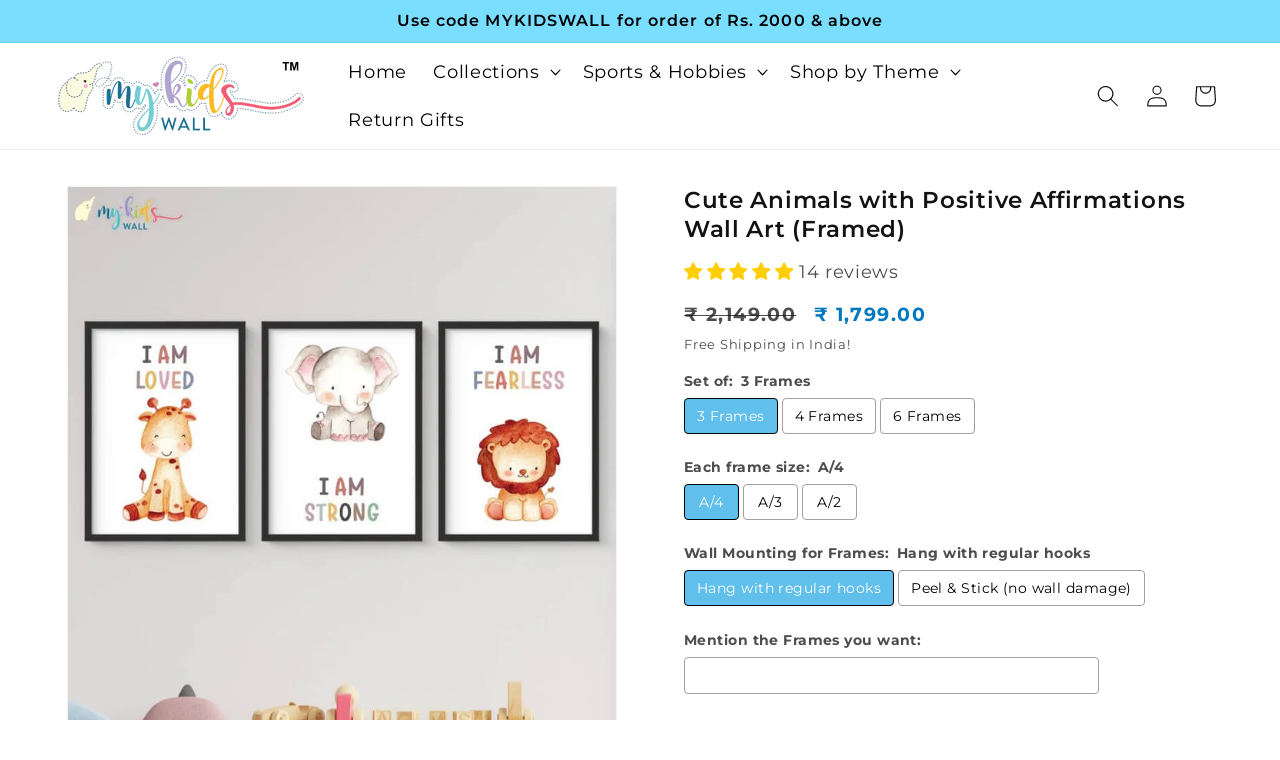

--- FILE ---
content_type: text/css
request_url: https://mykidswall.in/cdn/shop/t/27/assets/component-swatch-input.css?v=36989094602579802511754649061
body_size: -243
content:
.swatch-input__input+.swatch-input__label{--swatch-input--border-radius:50%;display:inline-block;max-width:100%;border-radius:var(--swatch-input--border-radius);cursor:pointer;outline-offset:0.2rem;outline-color:transparent;outline-style:solid;transition-property:outline-color,outline-width,box-shadow;transition-duration:var(--duration-short);transition-timing-function:ease;forced-color-adjust:none}.swatch-input__input+.swatch-input__label.swatch-input__label--square{--swatch-input--border-radius:0.2rem}.swatch-input__input:active+.swatch-input__label,.swatch-input__input:checked+.swatch-input__label{outline:.1rem solid rgb(var(--color-foreground))}.swatch-input__input+.swatch-input__label:hover,.swatch-input__input:hover+.swatch-input__label{outline:.2rem solid rgba(var(--color-foreground),.4)}.swatch-input__input:focus-visible+.swatch-input__label{outline:.2rem solid rgba(var(--color-foreground),.5);box-shadow:0 0 0 .2rem rgb(var(--color-background)),0 0 .1rem .5rem rgba(var(--color-foreground),.25)}.swatch-input__input:active:focus-visible+.swatch-input__label,.swatch-input__input:checked:focus-visible+.swatch-input__label{outline:.1rem solid rgb(var(--color-foreground));box-shadow:0 0 0 .2rem rgb(var(--color-background)),0 0 .1rem .4rem rgba(var(--color-foreground),.25)}.swatch-input__input.visually-disabled:not(:active):not(:checked)+.swatch-input__label{transition:none}.swatch-input__input.visually-disabled:not(:active):not(:checked)+.swatch-input__label:hover{outline:0}.swatch-input__input:disabled+.swatch-input__label{pointer-events:none}.swatch-input__input.visually-disabled+.swatch-input__label>.swatch,.swatch-input__input:disabled+.swatch-input__label>.swatch{position:relative;overflow:hidden;opacity:.4}.swatch-input__input.visually-disabled+.swatch-input__label>.swatch::after,.swatch-input__input:disabled+.swatch-input__label>.swatch::after{--diagonal--size:calc(var(--swatch-input--size) * 1.414);--crossed-line--size:0.1rem;content:'';position:absolute;bottom:calc(var(--crossed-line--size) * -.5);left:0;width:var(--diagonal--size);height:var(--crossed-line--size);background-color:rgb(var(--color-foreground));transform:rotate(-45deg);transform-origin:left}